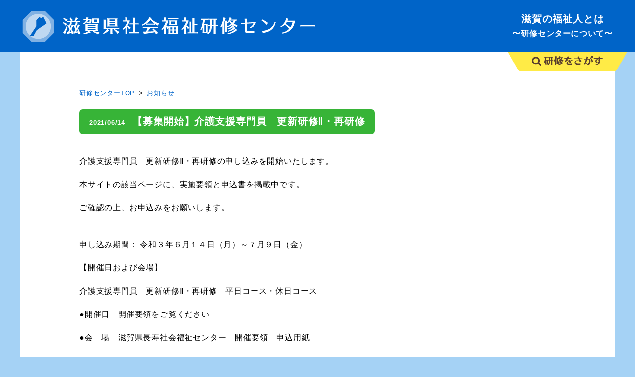

--- FILE ---
content_type: text/html; charset=UTF-8
request_url: https://shiga-sfk.jp/20210614-2859.html
body_size: 9118
content:
<!doctype html>
<head>
<meta charset="UTF-8">
<meta name="viewport" content="width=device-width">
<meta http-equiv="X-UA-Compatible" content="IE=edge">

<title>  【募集開始】介護支援専門員　更新研修Ⅱ・再研修 | 滋賀県社会福祉研修センター</title>
<meta name="description" content="滋賀県社会福祉研修センターは、これからの共生社会を担う地域福祉人材の研修拠点として滋賀県社会福祉協議会が運営しています。滋賀県、大津市、滋賀県社会福祉協議会の３者で締結した「滋賀の福祉人の育成に関する協定」に基づく、介護分野で働く滋賀の福祉人育成研修をはじめ、介護・福祉分野における各種研修を企画・実施しています。" />
<meta name="keywords" content="" />
	

<!--favicon-->
<link rel="icon" href="/favicon/favicon_32.png" sizes="32x32" />
<link rel="icon" href="/favicon/favicon_180.png" sizes="180x180" />
<link rel="icon" href="/favicon/favicon_192.png" sizes="192x192" />
<link rel="apple-touch-icon-precomposed" href="/favicon/favicon_180.png" />
<meta name="msapplication-TileImage" content="/favicon/favicon_270.png" />

<link href="https://stackpath.bootstrapcdn.com/font-awesome/4.7.0/css/font-awesome.min.css" rel="stylesheet">
<link href="https://fonts.googleapis.com/css?family=Open+Sans&display=swap" rel="stylesheet">
<link href="/css/reset.css?20260119170626" rel="stylesheet">
<link href="/css/module.css?20260119170626" rel="stylesheet">
<link href="/css/common.css?20260119170626" rel="stylesheet">

<!--js-->
<script src="/js/jquery-1.11.3.min.js"></script>
<script src="/js/common.js"></script>
<script src="/js/sp_nav.js"></script>

<meta name='robots' content='max-image-preview:large' />
		<!-- This site uses the Google Analytics by ExactMetrics plugin v7.26.0 - Using Analytics tracking - https://www.exactmetrics.com/ -->
							<script src="//www.googletagmanager.com/gtag/js?id=G-74DPG02NS9"  data-cfasync="false" data-wpfc-render="false" type="text/javascript" async></script>
			<script data-cfasync="false" data-wpfc-render="false" type="text/javascript">
				var em_version = '7.26.0';
				var em_track_user = true;
				var em_no_track_reason = '';
								var ExactMetricsDefaultLocations = {"page_location":"https:\/\/shiga-sfk.jp\/20210614-2859.html\/"};
				if ( typeof ExactMetricsPrivacyGuardFilter === 'function' ) {
					var ExactMetricsLocations = (typeof ExactMetricsExcludeQuery === 'object') ? ExactMetricsPrivacyGuardFilter( ExactMetricsExcludeQuery ) : ExactMetricsPrivacyGuardFilter( ExactMetricsDefaultLocations );
				} else {
					var ExactMetricsLocations = (typeof ExactMetricsExcludeQuery === 'object') ? ExactMetricsExcludeQuery : ExactMetricsDefaultLocations;
				}

								var disableStrs = [
										'ga-disable-G-74DPG02NS9',
									];

				/* Function to detect opted out users */
				function __gtagTrackerIsOptedOut() {
					for (var index = 0; index < disableStrs.length; index++) {
						if (document.cookie.indexOf(disableStrs[index] + '=true') > -1) {
							return true;
						}
					}

					return false;
				}

				/* Disable tracking if the opt-out cookie exists. */
				if (__gtagTrackerIsOptedOut()) {
					for (var index = 0; index < disableStrs.length; index++) {
						window[disableStrs[index]] = true;
					}
				}

				/* Opt-out function */
				function __gtagTrackerOptout() {
					for (var index = 0; index < disableStrs.length; index++) {
						document.cookie = disableStrs[index] + '=true; expires=Thu, 31 Dec 2099 23:59:59 UTC; path=/';
						window[disableStrs[index]] = true;
					}
				}

				if ('undefined' === typeof gaOptout) {
					function gaOptout() {
						__gtagTrackerOptout();
					}
				}
								window.dataLayer = window.dataLayer || [];

				window.ExactMetricsDualTracker = {
					helpers: {},
					trackers: {},
				};
				if (em_track_user) {
					function __gtagDataLayer() {
						dataLayer.push(arguments);
					}

					function __gtagTracker(type, name, parameters) {
						if (!parameters) {
							parameters = {};
						}

						if (parameters.send_to) {
							__gtagDataLayer.apply(null, arguments);
							return;
						}

						if (type === 'event') {
														parameters.send_to = exactmetrics_frontend.v4_id;
							var hookName = name;
							if (typeof parameters['event_category'] !== 'undefined') {
								hookName = parameters['event_category'] + ':' + name;
							}

							if (typeof ExactMetricsDualTracker.trackers[hookName] !== 'undefined') {
								ExactMetricsDualTracker.trackers[hookName](parameters);
							} else {
								__gtagDataLayer('event', name, parameters);
							}
							
						} else {
							__gtagDataLayer.apply(null, arguments);
						}
					}

					__gtagTracker('js', new Date());
					__gtagTracker('set', {
						'developer_id.dNDMyYj': true,
											});
					if ( ExactMetricsLocations.page_location ) {
						__gtagTracker('set', ExactMetricsLocations);
					}
										__gtagTracker('config', 'G-74DPG02NS9', {"forceSSL":"true"} );
															window.gtag = __gtagTracker;										(function () {
						/* https://developers.google.com/analytics/devguides/collection/analyticsjs/ */
						/* ga and __gaTracker compatibility shim. */
						var noopfn = function () {
							return null;
						};
						var newtracker = function () {
							return new Tracker();
						};
						var Tracker = function () {
							return null;
						};
						var p = Tracker.prototype;
						p.get = noopfn;
						p.set = noopfn;
						p.send = function () {
							var args = Array.prototype.slice.call(arguments);
							args.unshift('send');
							__gaTracker.apply(null, args);
						};
						var __gaTracker = function () {
							var len = arguments.length;
							if (len === 0) {
								return;
							}
							var f = arguments[len - 1];
							if (typeof f !== 'object' || f === null || typeof f.hitCallback !== 'function') {
								if ('send' === arguments[0]) {
									var hitConverted, hitObject = false, action;
									if ('event' === arguments[1]) {
										if ('undefined' !== typeof arguments[3]) {
											hitObject = {
												'eventAction': arguments[3],
												'eventCategory': arguments[2],
												'eventLabel': arguments[4],
												'value': arguments[5] ? arguments[5] : 1,
											}
										}
									}
									if ('pageview' === arguments[1]) {
										if ('undefined' !== typeof arguments[2]) {
											hitObject = {
												'eventAction': 'page_view',
												'page_path': arguments[2],
											}
										}
									}
									if (typeof arguments[2] === 'object') {
										hitObject = arguments[2];
									}
									if (typeof arguments[5] === 'object') {
										Object.assign(hitObject, arguments[5]);
									}
									if ('undefined' !== typeof arguments[1].hitType) {
										hitObject = arguments[1];
										if ('pageview' === hitObject.hitType) {
											hitObject.eventAction = 'page_view';
										}
									}
									if (hitObject) {
										action = 'timing' === arguments[1].hitType ? 'timing_complete' : hitObject.eventAction;
										hitConverted = mapArgs(hitObject);
										__gtagTracker('event', action, hitConverted);
									}
								}
								return;
							}

							function mapArgs(args) {
								var arg, hit = {};
								var gaMap = {
									'eventCategory': 'event_category',
									'eventAction': 'event_action',
									'eventLabel': 'event_label',
									'eventValue': 'event_value',
									'nonInteraction': 'non_interaction',
									'timingCategory': 'event_category',
									'timingVar': 'name',
									'timingValue': 'value',
									'timingLabel': 'event_label',
									'page': 'page_path',
									'location': 'page_location',
									'title': 'page_title',
									'referrer' : 'page_referrer',
								};
								for (arg in args) {
																		if (!(!args.hasOwnProperty(arg) || !gaMap.hasOwnProperty(arg))) {
										hit[gaMap[arg]] = args[arg];
									} else {
										hit[arg] = args[arg];
									}
								}
								return hit;
							}

							try {
								f.hitCallback();
							} catch (ex) {
							}
						};
						__gaTracker.create = newtracker;
						__gaTracker.getByName = newtracker;
						__gaTracker.getAll = function () {
							return [];
						};
						__gaTracker.remove = noopfn;
						__gaTracker.loaded = true;
						window['__gaTracker'] = __gaTracker;
					})();
									} else {
										console.log("");
					(function () {
						function __gtagTracker() {
							return null;
						}

						window['__gtagTracker'] = __gtagTracker;
						window['gtag'] = __gtagTracker;
					})();
									}
			</script>
				<!-- / Google Analytics by ExactMetrics -->
		<link rel='stylesheet' id='wp-block-library-css' href='https://shiga-sfk.jp/tool/wp-includes/css/dist/block-library/style.min.css?ver=6.5.2' type='text/css' media='all' />
<style id='classic-theme-styles-inline-css' type='text/css'>
/*! This file is auto-generated */
.wp-block-button__link{color:#fff;background-color:#32373c;border-radius:9999px;box-shadow:none;text-decoration:none;padding:calc(.667em + 2px) calc(1.333em + 2px);font-size:1.125em}.wp-block-file__button{background:#32373c;color:#fff;text-decoration:none}
</style>
<style id='global-styles-inline-css' type='text/css'>
body{--wp--preset--color--black: #000000;--wp--preset--color--cyan-bluish-gray: #abb8c3;--wp--preset--color--white: #ffffff;--wp--preset--color--pale-pink: #f78da7;--wp--preset--color--vivid-red: #cf2e2e;--wp--preset--color--luminous-vivid-orange: #ff6900;--wp--preset--color--luminous-vivid-amber: #fcb900;--wp--preset--color--light-green-cyan: #7bdcb5;--wp--preset--color--vivid-green-cyan: #00d084;--wp--preset--color--pale-cyan-blue: #8ed1fc;--wp--preset--color--vivid-cyan-blue: #0693e3;--wp--preset--color--vivid-purple: #9b51e0;--wp--preset--gradient--vivid-cyan-blue-to-vivid-purple: linear-gradient(135deg,rgba(6,147,227,1) 0%,rgb(155,81,224) 100%);--wp--preset--gradient--light-green-cyan-to-vivid-green-cyan: linear-gradient(135deg,rgb(122,220,180) 0%,rgb(0,208,130) 100%);--wp--preset--gradient--luminous-vivid-amber-to-luminous-vivid-orange: linear-gradient(135deg,rgba(252,185,0,1) 0%,rgba(255,105,0,1) 100%);--wp--preset--gradient--luminous-vivid-orange-to-vivid-red: linear-gradient(135deg,rgba(255,105,0,1) 0%,rgb(207,46,46) 100%);--wp--preset--gradient--very-light-gray-to-cyan-bluish-gray: linear-gradient(135deg,rgb(238,238,238) 0%,rgb(169,184,195) 100%);--wp--preset--gradient--cool-to-warm-spectrum: linear-gradient(135deg,rgb(74,234,220) 0%,rgb(151,120,209) 20%,rgb(207,42,186) 40%,rgb(238,44,130) 60%,rgb(251,105,98) 80%,rgb(254,248,76) 100%);--wp--preset--gradient--blush-light-purple: linear-gradient(135deg,rgb(255,206,236) 0%,rgb(152,150,240) 100%);--wp--preset--gradient--blush-bordeaux: linear-gradient(135deg,rgb(254,205,165) 0%,rgb(254,45,45) 50%,rgb(107,0,62) 100%);--wp--preset--gradient--luminous-dusk: linear-gradient(135deg,rgb(255,203,112) 0%,rgb(199,81,192) 50%,rgb(65,88,208) 100%);--wp--preset--gradient--pale-ocean: linear-gradient(135deg,rgb(255,245,203) 0%,rgb(182,227,212) 50%,rgb(51,167,181) 100%);--wp--preset--gradient--electric-grass: linear-gradient(135deg,rgb(202,248,128) 0%,rgb(113,206,126) 100%);--wp--preset--gradient--midnight: linear-gradient(135deg,rgb(2,3,129) 0%,rgb(40,116,252) 100%);--wp--preset--font-size--small: 13px;--wp--preset--font-size--medium: 20px;--wp--preset--font-size--large: 36px;--wp--preset--font-size--x-large: 42px;--wp--preset--spacing--20: 0.44rem;--wp--preset--spacing--30: 0.67rem;--wp--preset--spacing--40: 1rem;--wp--preset--spacing--50: 1.5rem;--wp--preset--spacing--60: 2.25rem;--wp--preset--spacing--70: 3.38rem;--wp--preset--spacing--80: 5.06rem;--wp--preset--shadow--natural: 6px 6px 9px rgba(0, 0, 0, 0.2);--wp--preset--shadow--deep: 12px 12px 50px rgba(0, 0, 0, 0.4);--wp--preset--shadow--sharp: 6px 6px 0px rgba(0, 0, 0, 0.2);--wp--preset--shadow--outlined: 6px 6px 0px -3px rgba(255, 255, 255, 1), 6px 6px rgba(0, 0, 0, 1);--wp--preset--shadow--crisp: 6px 6px 0px rgba(0, 0, 0, 1);}:where(.is-layout-flex){gap: 0.5em;}:where(.is-layout-grid){gap: 0.5em;}body .is-layout-flow > .alignleft{float: left;margin-inline-start: 0;margin-inline-end: 2em;}body .is-layout-flow > .alignright{float: right;margin-inline-start: 2em;margin-inline-end: 0;}body .is-layout-flow > .aligncenter{margin-left: auto !important;margin-right: auto !important;}body .is-layout-constrained > .alignleft{float: left;margin-inline-start: 0;margin-inline-end: 2em;}body .is-layout-constrained > .alignright{float: right;margin-inline-start: 2em;margin-inline-end: 0;}body .is-layout-constrained > .aligncenter{margin-left: auto !important;margin-right: auto !important;}body .is-layout-constrained > :where(:not(.alignleft):not(.alignright):not(.alignfull)){max-width: var(--wp--style--global--content-size);margin-left: auto !important;margin-right: auto !important;}body .is-layout-constrained > .alignwide{max-width: var(--wp--style--global--wide-size);}body .is-layout-flex{display: flex;}body .is-layout-flex{flex-wrap: wrap;align-items: center;}body .is-layout-flex > *{margin: 0;}body .is-layout-grid{display: grid;}body .is-layout-grid > *{margin: 0;}:where(.wp-block-columns.is-layout-flex){gap: 2em;}:where(.wp-block-columns.is-layout-grid){gap: 2em;}:where(.wp-block-post-template.is-layout-flex){gap: 1.25em;}:where(.wp-block-post-template.is-layout-grid){gap: 1.25em;}.has-black-color{color: var(--wp--preset--color--black) !important;}.has-cyan-bluish-gray-color{color: var(--wp--preset--color--cyan-bluish-gray) !important;}.has-white-color{color: var(--wp--preset--color--white) !important;}.has-pale-pink-color{color: var(--wp--preset--color--pale-pink) !important;}.has-vivid-red-color{color: var(--wp--preset--color--vivid-red) !important;}.has-luminous-vivid-orange-color{color: var(--wp--preset--color--luminous-vivid-orange) !important;}.has-luminous-vivid-amber-color{color: var(--wp--preset--color--luminous-vivid-amber) !important;}.has-light-green-cyan-color{color: var(--wp--preset--color--light-green-cyan) !important;}.has-vivid-green-cyan-color{color: var(--wp--preset--color--vivid-green-cyan) !important;}.has-pale-cyan-blue-color{color: var(--wp--preset--color--pale-cyan-blue) !important;}.has-vivid-cyan-blue-color{color: var(--wp--preset--color--vivid-cyan-blue) !important;}.has-vivid-purple-color{color: var(--wp--preset--color--vivid-purple) !important;}.has-black-background-color{background-color: var(--wp--preset--color--black) !important;}.has-cyan-bluish-gray-background-color{background-color: var(--wp--preset--color--cyan-bluish-gray) !important;}.has-white-background-color{background-color: var(--wp--preset--color--white) !important;}.has-pale-pink-background-color{background-color: var(--wp--preset--color--pale-pink) !important;}.has-vivid-red-background-color{background-color: var(--wp--preset--color--vivid-red) !important;}.has-luminous-vivid-orange-background-color{background-color: var(--wp--preset--color--luminous-vivid-orange) !important;}.has-luminous-vivid-amber-background-color{background-color: var(--wp--preset--color--luminous-vivid-amber) !important;}.has-light-green-cyan-background-color{background-color: var(--wp--preset--color--light-green-cyan) !important;}.has-vivid-green-cyan-background-color{background-color: var(--wp--preset--color--vivid-green-cyan) !important;}.has-pale-cyan-blue-background-color{background-color: var(--wp--preset--color--pale-cyan-blue) !important;}.has-vivid-cyan-blue-background-color{background-color: var(--wp--preset--color--vivid-cyan-blue) !important;}.has-vivid-purple-background-color{background-color: var(--wp--preset--color--vivid-purple) !important;}.has-black-border-color{border-color: var(--wp--preset--color--black) !important;}.has-cyan-bluish-gray-border-color{border-color: var(--wp--preset--color--cyan-bluish-gray) !important;}.has-white-border-color{border-color: var(--wp--preset--color--white) !important;}.has-pale-pink-border-color{border-color: var(--wp--preset--color--pale-pink) !important;}.has-vivid-red-border-color{border-color: var(--wp--preset--color--vivid-red) !important;}.has-luminous-vivid-orange-border-color{border-color: var(--wp--preset--color--luminous-vivid-orange) !important;}.has-luminous-vivid-amber-border-color{border-color: var(--wp--preset--color--luminous-vivid-amber) !important;}.has-light-green-cyan-border-color{border-color: var(--wp--preset--color--light-green-cyan) !important;}.has-vivid-green-cyan-border-color{border-color: var(--wp--preset--color--vivid-green-cyan) !important;}.has-pale-cyan-blue-border-color{border-color: var(--wp--preset--color--pale-cyan-blue) !important;}.has-vivid-cyan-blue-border-color{border-color: var(--wp--preset--color--vivid-cyan-blue) !important;}.has-vivid-purple-border-color{border-color: var(--wp--preset--color--vivid-purple) !important;}.has-vivid-cyan-blue-to-vivid-purple-gradient-background{background: var(--wp--preset--gradient--vivid-cyan-blue-to-vivid-purple) !important;}.has-light-green-cyan-to-vivid-green-cyan-gradient-background{background: var(--wp--preset--gradient--light-green-cyan-to-vivid-green-cyan) !important;}.has-luminous-vivid-amber-to-luminous-vivid-orange-gradient-background{background: var(--wp--preset--gradient--luminous-vivid-amber-to-luminous-vivid-orange) !important;}.has-luminous-vivid-orange-to-vivid-red-gradient-background{background: var(--wp--preset--gradient--luminous-vivid-orange-to-vivid-red) !important;}.has-very-light-gray-to-cyan-bluish-gray-gradient-background{background: var(--wp--preset--gradient--very-light-gray-to-cyan-bluish-gray) !important;}.has-cool-to-warm-spectrum-gradient-background{background: var(--wp--preset--gradient--cool-to-warm-spectrum) !important;}.has-blush-light-purple-gradient-background{background: var(--wp--preset--gradient--blush-light-purple) !important;}.has-blush-bordeaux-gradient-background{background: var(--wp--preset--gradient--blush-bordeaux) !important;}.has-luminous-dusk-gradient-background{background: var(--wp--preset--gradient--luminous-dusk) !important;}.has-pale-ocean-gradient-background{background: var(--wp--preset--gradient--pale-ocean) !important;}.has-electric-grass-gradient-background{background: var(--wp--preset--gradient--electric-grass) !important;}.has-midnight-gradient-background{background: var(--wp--preset--gradient--midnight) !important;}.has-small-font-size{font-size: var(--wp--preset--font-size--small) !important;}.has-medium-font-size{font-size: var(--wp--preset--font-size--medium) !important;}.has-large-font-size{font-size: var(--wp--preset--font-size--large) !important;}.has-x-large-font-size{font-size: var(--wp--preset--font-size--x-large) !important;}
.wp-block-navigation a:where(:not(.wp-element-button)){color: inherit;}
:where(.wp-block-post-template.is-layout-flex){gap: 1.25em;}:where(.wp-block-post-template.is-layout-grid){gap: 1.25em;}
:where(.wp-block-columns.is-layout-flex){gap: 2em;}:where(.wp-block-columns.is-layout-grid){gap: 2em;}
.wp-block-pullquote{font-size: 1.5em;line-height: 1.6;}
</style>
<script type="text/javascript" src="https://shiga-sfk.jp/tool/wp-content/plugins/google-analytics-dashboard-for-wp/assets/js/frontend-gtag.min.js?ver=7.26.0" id="exactmetrics-frontend-script-js"></script>
<script data-cfasync="false" data-wpfc-render="false" type="text/javascript" id='exactmetrics-frontend-script-js-extra'>/* <![CDATA[ */
var exactmetrics_frontend = {"js_events_tracking":"true","download_extensions":"zip,mp3,mpeg,pdf,docx,pptx,xlsx,rar","inbound_paths":"[{\"path\":\"\\\/go\\\/\",\"label\":\"affiliate\"},{\"path\":\"\\\/recommend\\\/\",\"label\":\"affiliate\"}]","home_url":"https:\/\/shiga-sfk.jp","hash_tracking":"false","v4_id":"G-74DPG02NS9"};/* ]]> */
</script>
<link rel="https://api.w.org/" href="https://shiga-sfk.jp/wp-json/" /><link rel="alternate" type="application/json" href="https://shiga-sfk.jp/wp-json/wp/v2/posts/2859" /><link rel="canonical" href="https://shiga-sfk.jp/20210614-2859.html" />
<link rel="alternate" type="application/json+oembed" href="https://shiga-sfk.jp/wp-json/oembed/1.0/embed?url=https%3A%2F%2Fshiga-sfk.jp%2F20210614-2859.html" />
<link rel="alternate" type="text/xml+oembed" href="https://shiga-sfk.jp/wp-json/oembed/1.0/embed?url=https%3A%2F%2Fshiga-sfk.jp%2F20210614-2859.html&#038;format=xml" />
<script type="text/javascript">
	window._se_plugin_version = '8.1.9';
</script>
<meta property="og:title" content="【募集開始】介護支援専門員　更新研修Ⅱ・再研修" />
<meta property="og:site_name" content="滋賀県社会福祉研修センター" />
<meta property="og:type" content="article" />
<meta property="og:url" content="https://shiga-sfk.jp/20210614-2859.html" />
		<style type="text/css" id="wp-custom-css">
			.gform:before {
    content: "\f08e";
}		</style>
		
<!-- Global site tag (gtag.js) - Google Analytics -->
<script async src="https://www.googletagmanager.com/gtag/js?id=UA-137383082-1"></script>
<script>
  window.dataLayer = window.dataLayer || [];
  function gtag(){dataLayer.push(arguments);}
  gtag('js', new Date());

  gtag('config', 'UA-137383082-1');
</script>

</head>

<body>
	<header>

		<div class="sp_head">

			<h1 class="s_logo">
				<a href="/"><img src="/images/common/s_logo.png" srcset="/images/common/s_logo@2x.png 2x" alt="滋賀県社会福祉研修センター"></a>
			</h1>
			<div class="nav_btn">
				<div id="sp_navToggle">
					<div>
						<span></span> <span></span> <span></span>
					</div>
				</div>
			</div>
		</div>

		<nav class="sp_nav">
			<ul>
				<li><a href="/">トップページ</a></li>
				<li><a href="/about/">滋賀の福祉人とは<small> 〜研修センターについて〜</small></a></li>
				<li><a>研修をさがす</a></li>
				<li>
					<div class="sp_sub_btn"><span>滋賀の福祉人を育てる</span></div>
					<ul class="sub_nav_child">
						<li><a href="/ctg/c01/">滋賀の福祉人を育てる</a></li>
						<li class="sub_sttl"><a>キャリアアップ研修<span>滋賀の福祉人研修<small>（福祉分野共通）</small></span></a></li>
						<li><a href="/ctg/c01-11/">新任期研修</a></li>
						<li><a href="/ctg/c01-12/">中堅期研修</a></li>
						<li><a href="/ctg/c01-13/">チームリーダー研修</a></li>
						<li><a href="/ctg/c01-14/">管理職研修</a></li>

						<li class="sub_sttl"><a>キャリアアップ研修<span>介護人材育成研修</span></a></li>
						<li><a href="/ctg/c01-21/">新任期研修</a></li>
						<li><a href="/ctg/c01-22/">中堅期研修</a></li>
						<li><a href="/ctg/c01-23/">チームリーダー研修</a></li>
						<li><a href="/ctg/c01-25/">管理職研修</a></li>

						<li class="sub_sttl"><a>キャリアアップ研修<span>介護職員チームリーダー養成研修</span></a></li>
						<li><a href="/ctg/c01-24/">介護職員チームリーダー養成研修</a></li>

						<li class="sub_sttl"><a>キャリアアップ研修<span>キャリアデザイン研修</span></a></li>
						<li><a href="/ctg/c01-41/">新任期研修</a></li>
						<li><a href="/ctg/c01-42/">チームリーダー研修</a></li>

						<li class="sub_sttl"><a>テーマ別研修</a></li>
						<li><a href="/ctg/c01-31/">対人支援のための記録入門研修</a></li>
						<li><a href="/ctg/c01-32/">OJT推進リーダー研修</a></li>
					</ul>
				</li>
				<li>
					<div class="sp_sub_btn">権利擁護関連研修</div>
					<ul class="sub_nav_child">
						<li><a href="/ctg/c02/">権利擁護関連研修</a></li>
						<li><a href="/ctg/c02-1/">【障害分野／行政職員等対象】虐待防止・権利擁護研修</a></li>
						<li><a href="/ctg/c02-2/">【障害分野／施設管理者等対象】虐待防止・権利擁護研修</a></li>
						<li><a href="/ctg/c02-3/">【高齢分野】権利擁護推進員養成研修</a></li>
						<li><a href="/ctg/c02-4/">【高齢分野】身体拘束廃止（ゼロ）セミナー</a></li>
					</ul>
				</li>
				<li>
					<div class="sp_sub_btn">介護支援専門員法定研修</div>
					<ul class="sub_nav_child">
						<li><a href="/ctg/c03/">介護支援専門員法定研修</a></li>
						<li><a href="/ctg/c03-1/">実務研修</a></li>
						<li><a href="/ctg/c03-2/">専門課程Ⅰ（現任・更新Ⅰ）</a></li>
						<li><a href="/ctg/c03-3/">専門課程Ⅱ（現任・更新Ⅰ）</a></li>
						<li><a href="/ctg/c03-4/">更新研修Ⅱ・再研修</a></li>
						<li><a href="/ctg/c03-5/">主任介護支援専門員研修</a></li>
					</ul>
				</li>
				<li>
					<div class="sp_sub_btn"><span>認知症関連研修</span></div>
					<ul class="sub_nav_child">
						<li><a href="/ctg/c04/">認知症関連研修</a></li>
						<li><a href="/ctg/c04-1/">認知症介護基礎研修</a></li>
						<li><a href="/ctg/c04-2/">認知症介護実践者研修</a></li>
						<li><a href="/ctg/c04-3/">認知症介護実践リーダー研修</a></li>
						<li><a href="/ctg/c04-4/">認知症介護リーダーフォローアップ研修</a></li>
						<li><a href="/ctg/c04-5/">小規模多機能型サービス等計画作成担当者研修</a></li>
						<li><a href="/ctg/c04-6/">認知症対応型サービス事業管理者研修</a></li>
						<li><a href="/ctg/c04-7/">認知症介護サービス事業開設者研修</a></li>
					</ul>
				</li>
				<li>
					<div class="sp_sub_btn"><span>講師派遣</span></div>
					<ul class="sub_nav_child">
						<li><a href="/ctg/c06/">講師派遣</a></li>
					</ul>
				</li>
				<li><a href="https://shiga-sfk.jp/uploads/schedule20250409.pdf" target="_blank"><i class="fa fa-calendar" aria-hidden="true"></i> <span>2025</span>年度の研修一覧（<i class="fa fa-file-pdf-o" aria-hidden="true"></i>PDF）</a></li>
			</ul>
		</nav>



		<div class="head_inner">

			<h1><a href="/"><img src="/images/common/logo.png" srcset="/images/common/logo@2x.png 2x" alt="滋賀県社会福祉研修センター"></a></h1>
			<div class="head_copy"><a href="/about/">滋賀の福祉人とは<br><span>〜研修センターについて〜</span></a></div>
		</div>
	</header>

	<div class="grey_bg"></div>

	<div id="navToggle"></div>

	<div class="side_nav_area"></div>

	<div class="side_nav_box">
		<nav class="sidecontent">

			<div class="sidecontent_inner">
				<div class="nav_pc">

					<div class="side_box left_nav">
						<div class="l_menu">
							<div class="menu_ttl"><a href="/ctg/c01/">滋賀の福祉人を育てる<span>詳しく見る</span></a></div>
							<div class="ttl_02">キャリアアップ研修</div>

							<ul class="career_box">
								<li>滋賀の福祉人研修（福祉分野共通）</li>
								<li class="mb15"><a href="/ctg/c01-11/">新任期研修</a>／<a href="/ctg/c01-12/">中堅期研修</a>／<a href="/ctg/c01-13/">チームリーダー研修</a>／<a href="/ctg/c01-14/">管理職研修</a></li>

								<li>介護人材育成研修</li>
								<li class="mb15"><a href="/ctg/c01-21/">新任期研修</a>／<a href="/ctg/c01-22/">中堅期研修</a>／<a href="/ctg/c01-23/">チームリーダー研修</a>／<a href="/ctg/c01-25/">管理職研修</a></li>

								<li>介護職員チームリーダー養成研修</li>
								<li class="mb15"><a href="/ctg/c01-24/">介護職員チームリーダー養成研修</a></li>


								<li>キャリアデザイン研修</li>
								<li><a href="/ctg/c01-41/">新任期研修</a>／<a href="/ctg/c01-42/">チームリーダー研修</a></li>

							</ul>

							<div class="ttl_02 mt15">テーマ別研修</div>

							<ul>
								<li><a href="/ctg/c01-31/">対人支援のための記録入門研修</a>／<a href="/ctg/c01-32/">OJT推進リーダー研修</a></li>
							</ul>

							<div class="menu_ttl mt30"><a href="/ctg/c02/">権利擁護関連研修<span>詳しく見る</span></a></div>
							<ul>
								<li><a href="/ctg/c02-1/">【障害分野／行政職員等対象】虐待防止・権利擁護研修</a></li>
								<li><a href="/ctg/c02-2/">【障害分野／施設管理者等対象】虐待防止・権利擁護研修</a></li>
								<li><a href="/ctg/c02-3/">【高齢分野】権利擁護推進員養成研修</a></li>
								<li><a href="/ctg/c02-4/">【高齢分野】身体拘束廃止（ゼロ）セミナー</a></li>
							</ul>

						</div>
					</div>

					<div class="side_box right_nav">
						<div class="menu_ttl"><a href="/ctg/c03/">介護支援専門員法定研修<span>詳しく見る</span></a></div>
						<ul>
							<li><a href="/ctg/c03-1/">実務研修</a>／<a href="/ctg/c03-2/">専門課程Ⅰ（現任・更新Ⅰ）</a>／<br><a href="/ctg/c03-3">専門課程Ⅱ（現任・更新Ⅰ）</a>／<a href="/ctg/c03-4/">更新研修Ⅱ・再研修</a>／<br><a href="/ctg/c03-5/">主任介護支援専門員研修</a></li>
						</ul>

						<div class="menu_ttl mt30"><a href="/ctg/c04/">認知症関連研修<span>詳しく見る</span></a></div>

						<ul>
							<li><a href="/ctg/c04-1/">認知症介護基礎研修</a></li>
							<li><a href="/ctg/c04-2/">認知症介護実践者研修</a></li>
							<li><a href="/ctg/c04-3/">認知症介護実践リーダー研修</a></li>
							<li><a href="/ctg/c04-4/">認知症介護リーダーフォローアップ研修</a></li>
							<li><a href="/ctg/c04-5/">小規模多機能型サービス等計画作成担当者研修</a></li>
							<li><a href="/ctg/c04-6/">認知症対応型サービス事業管理者研修</a></li>
							<li><a href="/ctg/c04-7/">認知症介護サービス事業開設者研修</a></li>
						</ul>

						<div class="menu_ttl mt40"><a href="/ctg/c06/">講師派遣<span>詳しく見る</span></a></div>

					</div>

					<div class="btn_menu_prev"><a href="#">&nbsp;</a></div>
					<div class="btn_menu_next"><a href="#">&nbsp;</a></div>

				</div>

				<div class="schedule_list"><a href="https://shiga-sfk.jp/uploads/schedule20250409.pdf" target="_blank"><span>2025</span></a></div>
			</div>

		</nav>

	</div>


		<div class="maincontent info_d">

			<div class="pan_list">
				<ul>
<!-- Breadcrumb NavXT 7.3.0 -->
<li class="home"><a href="https://shiga-sfk.jp">研修センターTOP</a></li><li><a href="https://shiga-sfk.jp/info/">お知らせ</a></li> 				</ul>
			</div>

			<h2 class="ttl_03"><span>2021/06/14</span>【募集開始】介護支援専門員　更新研修Ⅱ・再研修</h2>
			
			<div class="editor">

<p><span style="font-family: helvetica,arial,sans-serif;">介護支援専門員　更新研修Ⅱ・再研修の申し込みを開始いたします。</span></p><p><span style="font-family: helvetica,arial,sans-serif;">本サイトの該当ページに、実施要領と申込書を掲載中です。</span></p><p><span style="font-family: helvetica,arial,sans-serif;">ご確認の上、お申込みをお願いします。</span></p><p><br /><span style="font-family: helvetica,arial,sans-serif;">申し込み期間： 令和３年６<span style="color: #000000;">月１４日（月）</span>～７月９日（金）</span></p><p><span style="font-family: helvetica,arial,sans-serif;">【開催日および会場】</span></p><p><span style="font-family: helvetica,arial,sans-serif;">介護支援専門員　更新研修Ⅱ・再研修　平日コース・休日コース</span></p><p><span style="font-family: helvetica,arial,sans-serif;">●開催日　開催要領をご覧ください</span></p><p><span style="font-family: helvetica,arial,sans-serif;">●会　場　滋賀県長寿社会福祉センター　開催要領　申込用紙</span></p><p>&nbsp;</p><p><span style="font-family: helvetica,arial,sans-serif;">【テキスト】</span></p><p><span style="font-family: helvetica,arial,sans-serif;">受講の際には各自ご準備ください。</span></p><p>一般財団法人　長寿社会開発センター発行</p><p><span style="font-family: helvetica,arial,sans-serif;">「七訂　介護支援専門員実務研修テキスト（上下巻セット）」「六訂　居宅サービス計画書　作成の手引」</span></p><p><span style="font-family: helvetica,arial,sans-serif; font-size: 10pt;">     　※受講決定通知に購入申込書が同封されていますので、各自でお買い求めください。</span><span style="font-family: helvetica,arial,sans-serif; font-size: 10pt;"></span><span style="font-family: helvetica,arial,sans-serif; font-size: 10pt;"></span></p>			</div>
			
			<div class="back_link link_01"><a href="/info/">お知らせ一覧を見る<i class="fa fa-arrow-circle-o-right" aria-hidden="true"></i></a></div>

		</div>


	<footer>

		<div class="foot_inner">

			<div class="foot_l">

				<h2><span>《お問い合わせ》</span>滋賀県社会福祉研修センター<small>（社会福祉法人滋賀県社会福祉協議会）</small></h2>
				<div class="f_tel"><span>☎︎ <small>TEL</small>077-567-3927</span><span><i class="fa fa-print" aria-hidden="true"></i> <small>FAX</small>077-567-3910</span></div>

				<p class="mb15">平日8：30～17：15 <span class="f14">（原則、土・日・祝日・年末年始は開所しておりません）</span></p>

				<p>〒525-0072 <br class="sp_on">滋賀県草津市笠山7丁目8-138<br>（県立長寿社会福祉センター内）</p>

				<p class="copy pc_on">&copy;2019滋賀県社会福祉研修センター</p>
			</div>
			<div class="foot_r">

				<div class="gmap"><iframe src="https://www.google.com/maps/embed?pb=!1m18!1m12!1m3!1d5498.134359003731!2d135.9543365830354!3d34.97639800815639!2m3!1f0!2f0!3f0!3m2!1i1024!2i768!4f13.1!3m3!1m2!1s0x60016dbcdf1c3f95%3A0xdea9e562dcdd6500!2z5ruL6LOA55yMIOekvuS8muemj-elieWNlOitsOS8muemj-elieeglOS_ruOCu-ODs-OCv-ODvA!5e0!3m2!1sja!2sjp!4v1585141842546!5m2!1sja!2sjp" height="280" frameborder="0" style="border:0;" allowfullscreen="" aria-hidden="false" tabindex="0"></iframe></div>

			</div>

			<p class="copy sp_on">&copy;2019滋賀県社会福祉研修センター</p>

		</div>

	</footer>


</body>

</html>


--- FILE ---
content_type: text/css
request_url: https://shiga-sfk.jp/css/module.css?20260119170626
body_size: 647
content:
@charset "UTF-8";

/* font
---------------------------------------------- */

.f10 {
	font-size: 10px !important;
}

.f11 {
	font-size: 11px !important;
}

.f12 {
	font-size: 12px !important;
}

.f13 {
	font-size: 13px !important;
}

.f14 {
	font-size: 14px !important;
}

.f15 {
	font-size: 15px !important;
}

.f16 {
	font-size: 16px !important;
}

.f18 {
	font-size: 18px !important;
}

.f20 {
	font-size: 20px !important;
}

.f24 {
	font-size: 24px !important;
}

.f32 {
	font-size: 32px !important;
}


/* margin
---------------------------------------------- */

.m0 {
	margin: 0px !important;
}

.m0a {
	margin: 0px auto !important;
}

.mb0 {
	margin-bottom: 0px !important;
}

.mb5 {
	margin-bottom: 5px !important;
}

.mb6 {
	margin-bottom: 6px !important;
}

.mb10 {
	margin-bottom: 10px !important;
}

.mb15 {
	margin-bottom: 15px !important;
}

.mb20 {
	margin-bottom: 20px !important;
}

.mb25 {
	margin-bottom: 25px !important;
}

.mb30 {
	margin-bottom: 30px !important;
}

.mb35 {
	margin-bottom: 35px !important;
}

.mb40 {
	margin-bottom: 40px !important;
}

.mb45 {
	margin-bottom: 45px !important;
}

.mb50 {
	margin-bottom: 50px !important;
}

.mb55 {
	margin-bottom: 55px !important;
}

.mb60 {
	margin-bottom: 60px !important;
}

.ml10 {
	margin-left: 10px !important;
}

.ml15 {
	margin-left: 15px !important;
}

.ml20 {
	margin-left: 20px !important;
}

.mr5 {
	margin-right: 5px !important;
}

.mr10 {
	margin-right: 10px !important;
}

.mr15 {
	margin-right: 15px !important;
}

.mr20 {
	margin-right: 20px !important;
}

.mt10 {
	margin-top: 10px !important;
}

.mt20 {
	margin-top: 20px !important;
}

.mt30 {
	margin-top: 30px !important;
}

.mt40 {
	margin-top: 40px !important;
}

.mt50 {
	margin-top: 50px !important;
}
.mt70 {
	margin-top: 70px !important;
}
.mt90 {
	margin-top: 90px !important;
}
.mt100{
	margin-top: 100px !important;
}
.mtb50 {
	margin: 50px 0 50px !important;
}

.mt0 {
	margin-top: 0 !important;
}


/* padding
---------------------------------------------- */

.p10 {
	padding: 10px !important;
}

.pl10 {
	padding-left: 10px !important;
}

.pl20 {
	padding-left: 20px !important;
}

.pl20 {
	padding-left: 20px !important;
}

.pt20 {
	padding-top: 20px !important;
}

.pt40 {
	padding-top: 40px !important;
}

.pb20 {
	padding-bottom: 20px !important;
}

.pb40 {
	padding-bottom: 40px !important;
}


/* position
---------------------------------------------- */

.pos_a {
	position: absolute !important;
}

.pos_r {
	position: relative !important;
}


/* float
---------------------------------------------- */

.fl_l {
	float: left !important;
}

.fl_r {
	float: right !important;
}


/* text-align
---------------------------------------------- */

.txt_l {
	text-align: left !important;
}

.txt_r {
	text-align: right !important;
}

.txt_c {
	text-align: center !important;
}


/* font-weight
---------------------------------------------- */

.fw_n {
	font-weight: normal !important;
}

.fw_b {
	font-weight: bold !important;
}


/* color
---------------------------------------------- */

.c_red {
	color: red !important;
}

.c_blue {
	color: #0064c8 !important;
}


/* text-decoration
---------------------------------------------- */

a.td_u {
	text-decoration: underline;
}

a:hover.td_u {
	text-decoration: none;
}


/* bgc
---------------------------------------------- */

.bgc_white {
	background-color: white;
}


/* width
---------------------------------------------- */

.w70 {
	width: 70px !important;
}

.w100 {
	width: 100px !important;
}

.w250 {
	width: 250px !important;
}

.w300 {
	width: 300px !important;
}

.w400 {
	width: 400px !important;
}

.w500 {
	width: 500px !important;
}

.w650 {
	width: 650px !important;
}


/* border
---------------------------------------------- */

.line_dot_top {
	border-top: 1px dotted #303033;
}

.line_btm_grey {
	border-bottom: 2px solid #CCC;
}

.line_btm {
	border-bottom: 1px solid #DBDBDB;
}


--- FILE ---
content_type: text/css
request_url: https://shiga-sfk.jp/css/common.css?20260119170626
body_size: 5832
content:
@charset "UTF-8";

* {
	margin: 0;
	padding: 0;
}

body {
	font-family: "ヒラギノ角ゴ Pro", "Hiragino Kaku Gothic Pro", "Yu Gothic", "游ゴシック", YuGothic, "游ゴシック体", "ＭＳ Ｐゴシック", "MS PGothic", sans-serif;
	line-height: 1.7em;
	color: #000;
	font-size: 16px;
	letter-spacing: 0.05em;
	background-color: #A5D2F5;
	min-width: 1230px;
}

a {
	text-decoration: none;
	color: #0064C8;
}

ul li {
	list-style-type: none;
}

img {
	border: 0;
	vertical-align: bottom;
}

a:hover {
	opacity: 0.8;
	-moz-opacity: 0.8;
	filter: alpha(opacity=80);
}

.wrapper {
	padding: 0 20px;
}


/*******************/
.mb15 {
	margin-bottom: 15px !important;
}

.mt15 {
	margin-top: 15px !important;
}

.mt20 {
	margin-top: 20px !important;
}

.mt30 {
	margin-top: 30px !important;
}

.mt40 {
	margin-top: 40px !important;
}
.ml5{
	margin-left: 5px !important;
}
.f14{
	font-size: 14px !important; 
}
.ml40{
	margin-left: 40px !important;
}

/*******************/
.icon_dl{
	position: absolute;
	right: 50px;
	top: -40px;
}

/*******************/
.pdf_plus{
	position: relative;
	font-size: 12px;
	font-weight: bold;
	border: 2px solid #0064c8;
	color: #0064c8;
	padding-left: 10px;
	line-height: 1em;
	padding: 4px 3px 4px 21px;
	border-radius: 5px;
	margin-left: 10px;
	display: inline-block;
}
.pdf_plus:before{
	position: absolute;
	content: "\f00e";
	font-family: FontAwesome;
	left: 4px;
	top: 4px;
	font-size: 14px;
}
.pdf_plus:hover{
	background-color: #d9e8f7;
}
/*******************/


.pdf:before {
	content: "\f1c1";
}

.word:before {
	content: "\f1c2";
}

.excel:before {
	content: "\f1c3";
}

.file:before {
	content: "\f15c";
}

.powerpoint:before {
	content: "\f1c4";
}

.zip:before {
	content: "\f1c6";
}

/*******************/
.ttl_01 {
	font-size: 18px;
	color: #0064c8;
	font-weight: bold;
}

.ttl_02 {
	color: #37b437;
	font-size: 18px;
	font-weight: bold;
	line-height: 1.4em;
}

.ttl_03 {
	font-size: 20px;
	margin-bottom: 40px;
	background-color: #37B437;
	color: #fff;
	display: inline-block;
	line-height: 1.4em;
	border-radius: 7px;
	padding: 10px 20px;
	max-width: 760px;
}

.ttl_03.entry_end {
	background-color: #808080 !important;
}

.ttl_04 {
	color: #0064c8;
	font-size: 24px;
	line-height: 1.3em;
	margin-bottom: 10px;
}


.ttl_05{
	color: #593e2e;
	font-size: 18px;
	text-align: center;
	background-image: url("../images/common/line01.png");
	background-position: center;
	background-repeat: no-repeat;
	margin-bottom: 40px;
}

@media all and (-webkit-min-device-pixel-ratio: 1.5) {
	.ttl_05{
		background-image: url("../images/common/line01@2x.png");
		background-size: 994px 9px;
	}
}

.ttl_05 span{
	background-color: #fff;
	padding: 10px;
}

/*******************/

.dl_list{
	width: 32%;
}

.dl_list li{
	margin-bottom: 12px;
}
.dl_list li:first-child{
	color: #37b437;
	font-size: 16px;
	font-weight: bold;
	margin-bottom: 10px;
}
.dl_list li{
	text-align: center;
}
.dl_list a{
	background-color: #fff;
	color: #0064c8;
	font-weight: bold;
	border: 2px solid #0064c8;
	border-radius: 5px;
	padding: 3px 5px 3px 30px;
	font-size: 18px;
	min-width: 280px;
	text-align: center;
	display: inline-block;
}
.dl_list li a:hover{
	opacity: 1;
	background-color: #dce8f5;
}
.dl_list li a span{
	position: relative;
}
.dl_list li a span:before{
	font-family: FontAwesome;
	position: absolute;
	font-size: 22px;
	width: 20px;
	left: -25px;
	font-weight: normal;
}
/*******************/

.training_box {}

.training_box li {
	background-color: #fefbdd;
	box-shadow: 6px 6px 0 #fbeb66;

	margin-bottom: 23px;
}
.training_box li a{
	padding: 18px 30px;
	display: block;
}

.training_box li:hover {
	background-color: #fdf6b4;
}

.training_box .tra_day {
	font-size: 16px;
	color: #000;
	margin-bottom: 7px;
}

.training_box .tra_day span {
	color: #fff;
	background-color: #37b437;
	line-height: 1.2em;
	padding: 2px 7px;
	margin-right: 10px;
}


.training_box .tra_day span.finish {
	background-color: #808080;
}


.training_box .tra_txt {
	font-weight: normal;
	line-height: 1.4em;
	color: #000;
	margin-top: 10px;
}
.training_box .tra_ttl{
	margin-bottom: 4px;
	font-weight: bold;
}
/*
.training_box .tra_txt span {
	font-size: 16px;
	font-weight: bold;
	color: #000;
	display: block;
	margin-bottom: 3px;
}

*/
/**** header
*******************************************/
header {
	background-color: #0064C8;
	position: fixed;
	width: 100%;
	z-index: 60000;
	top: 0;
}

header .head_copy {
	text-align: center;
}

header .head_copy a {
	text-align: center;
	color: #fff;
	font-weight: bold;
	font-size: 20px;
}

header .head_copy a span {
	font-size: 16px;
}

.head_inner {
	min-width: 1230px;
	max-width: 1200px;
	margin: 0 auto;
	display: flex;
	justify-content: space-between;
	height: 105px;
	align-items: center;
	padding: 0 20px;
}

.head_inner a {
	color: #fff;
}

/*** パンくず  ***/


.pan_list {
	width: 100%;
	margin-bottom: 25px;
}

.pan_list ul {
	display: flex;
	justify-content: flex-start;
	flex-wrap: wrap;

}

.pan_list ul li img {
	vertical-align: text-bottom;
}

.pan_list ul li {
	margin-left: 24px;
	padding: 10px 0 0;
	font-size: 13px;
	line-height: 1.2em;
}

.pan_list ul li.home {
	margin-left: 0;
}

.pan_list ul li a {
	position: relative;
	display: block;
	color: #0064C8;
}

.pan_list ul li a:before {
	content: ">";
	position: absolute;
	left: -16px;
	color: #000;
}

.pan_list ul li.home a:before {
	content: "";
}

/**** listarea
*******************************************/
.listarea{
	
}

.listarea>li{
	line-height: 1em;
	text-align: center;
	margin-bottom: 10px;
}

.listarea>li>h3>a{
	position: relative;
	padding-right: 16px;
	line-height: 1.5em;
	display: block;
	color: #593e2e;
	font-size: 16px;
	padding: 5px 5px;
	border: 2px solid #593e2e;
	border-radius: 7px;
	font-weight: bold;

	
}
.listarea>li>h3>a:hover{
	background-color: #e6e2e0;
}
.listarea>li>h3>a span{
	position: relative;
	line-height: 1.6em;
	/*font-family: "YuGothic", "游ゴシック体", "Yu Gothic", "游ゴシック", sans-serif;*/
}
.listarea>li>h3>a span:after{
	content: "\f138";
	position: relative;
	bottom: 0;
	right: -4px;
	font-size: 15px;
	height: 16px;
	font-family: FontAwesome;
	line-height: 1em;
}
@media all and (-ms-high-contrast:none){
	.listarea>li>h3>a span:after{
		bottom: 6px;
	}
}



/**** 
*******************************************/

/*
.grey_bg {
	position: fixed;
	left: 0;
	top: 0;
	width: 100%;
	height: 100%;
	z-index: 1000;
	background-color: #FFFBDA;
	display: none;
}

/*
.side_nav_area {
	width: 100%;
	height: 60px;
	position: fixed;
	background: #fff;
	box-shadow: 1px 0px 2px #aaa;
	z-index: 40000;
	top: 0;
	display: none;
}
*/

.side_nav_box {
	position: fixed;
	height: calc( 100% + 45px);
	z-index: 20000;
	top: 105px;
	width: 100%;
	display: none;
	background-color: #FFFBDA;
}

.sidecontent {
	margin: 0 auto;
	position: absolute;
	top: 0;
	overflow-y: scroll;
	height: calc(100% - 150px) !important;
	right: -17px;
}

.sidecontent_inner {}


.sidecontent ul {
	margin: 0;
	right: 0;
	z-index: 20000;
	position: relative;



}

/*******************/
.nav_pc {
	max-width: 1200px;
	margin: 0 auto;
	display: flex;
	justify-content: space-between;
}


.menu_ttl a {
	border-radius: 0 50px 50px 0 / 0 50px 50px 0;
	background-color: #ffeb46;
	color: #593e2e;
	font-weight: bold;
	padding: 4px 6px 4px 10px;
	display: inline-block;
	font-size: 18px;
	line-height: 1.3em;
	margin-bottom: 20px;
}

.nav_pc li a {
	font-size: 16px;
	color: #593e2e;
	letter-spacing: 0;
	padding: 0 5px;
}

.menu_box .l_menu .career_box > li:nth-child(odd),
.nav_pc .left_nav .career_box > li:nth-child(odd) {
	color: #593e2e;
	font-size: 16px;
	line-height: 1.3em;
	font-weight: bold;
	margin-bottom: 7px;
}

.nav_pc .right_nav ul {
	margin-left: 10px;
}

.nav_pc .right_nav .menu_ttl a {
	margin-bottom: 10px;
}

.nav_pc .left_nav ul {
	margin-left: 30px;
}

.menu_ttl span {
	display: inline-block;
	border-radius: 50px;
	color: #593e2e;
	font-size: 12px;
	background-color: #fdf5ad;
	line-height: 1.3em;
	padding: 4px 10px;
	font-weight: bold;
	margin-left: 10px;
}

.nav_pc .ttl_02 {
	margin-bottom: 5px;
	margin-left: 20px;
}


.schedule_list {
	text-align: center;
}

.schedule_list  {
    width: 360px;
    margin: 0 auto;
    text-align: center;
}

.schedule_list a{
    text-align: center;
    background-position: center;
    display: block;
    background-image: url("../images/common/pdf_list_dl.png");
    background-color: #d9e8f7;
    border-radius: 5px;
    padding: 7px 10px;

    
}

@media all and (-webkit-min-device-pixel-ratio: 1.5) {
	.schedule_list a{
     background-image: url("../images/common/pdf_list_dl@2x.png");
		background-size: 321px 25px;
	}
}

.schedule_list span{
    font-family: 'Open Sans', sans-serif;
    font-weight: bold;
    width: 85px;
    text-align: right;
    display: block;
    font-size: 16px;
}


/*******************/
.btn_menu_prev,
.btn_menu_next {
	display: none;
	position: fixed;
	bottom: 100px;
	right: 0;
	background: url(../images/common/btn_menu_prev.png) no-repeat;
	z-index: 21000;
	width: 30px;
	height: 192px;
}

.btn_menu_next {
	bottom: 100px;
	top: auto;
	background: url(../images/common/btn_menu_next.png) no-repeat;
}

.btn_menu_prev a,
.btn_menu_next a {
	display: block;
	color: #fff;
	font-size: 25px;
	font-weight: bold;
	text-align: center;
	width: 30px;
	height: 192px;
	line-height: 75px;
}





#navToggle {
	display: block;
	position: fixed;
	right: 125px;
	/*/
	right: calc((100% - 1200px) / 2);
	*/
	top: 104px;
	width: 241px;
	height: 41px;
	cursor: pointer;
	z-index: 50000;

}

#navToggle:after {
	content: "";
	background-image: url("../images/common/nav_btn_on.png");
	background-repeat: no-repeat;
	width: 240px;
	height: 41px;
	position: absolute;
	top: 0;

}

@media all and (-webkit-min-device-pixel-ratio: 1.5) {
	#navToggle:after {
		background-image: url("../images/common/nav_btn_on@2x.png");
		background-size: 240px 41px;
	}
}

.openNav:after {
	content: "";
	background-image: url("../images/common/nav_btn_off.png") !important;
	background-repeat: no-repeat;
	width: 240px;
	height: 41px;
	position: absolute;
	top: 0;
}

@media all and (-webkit-min-device-pixel-ratio: 1.5) {
	.openNav:after {
		background-image: url("../images/common/nav_btn_off@2x.png") !important;
		background-size: 240px 41px;
	}
}



.fixed {
	position: fixed !important;
	width: 100%;
	height: 100%;
}




/**** リンク
*******************************************/
.link_01 {
	text-align: right;
}

.link_01 a {
	font-size: 16px;
	color: #0064c8 !important;
}

.link_02 a {
	color: #593e2e;
	font-size: 16px;
	font-weight: bold;
}





/**** 
*******************************************/
/*.wrapper{
	width: 1300px;
	margin: 70px auto;
	display: flex;
	justify-content: space-between;
}
*/
.maincontent {
	max-width: 1200px;
	padding: 170px 120px 150px;
	margin: 0 auto;
	background-color: #fff;
}

/**** side
*******************************************/
.sidecontent {
	background-color: #FFFBDA;
	width: 100%;
	padding: 55px 20px 50px;
}

/***   ***/
.side_menu {
	margin-bottom: 20px;
}

.side_menu a {
	font-size: 20px;
	font-weight: bold;
	color: #593E2E;
}

.side_menu a:hover {
	color: #0071BC;
}

/***   ***/


.side_box {
	position: relative;
	padding-bottom: 35px;
	margin: 0 auto 0;
}

/**** 
*******************************************/
footer {

	background-color: #0064C8;
}

footer p {
	font-size: 16px;
	color: #fff;

}

.foot_inner {
	padding: 75px 0;
	max-width: 1200px;
	margin: 0 auto;
	display: flex;
	justify-content: space-between;
}

.foot_inner h2 {
	font-size: 20px;
	font-weight: bold;
	color: #fff;
	margin-bottom: 20px;
}

.foot_inner h2 span {
	font-size: 16px;
	display: block;
	margin-bottom: 5px;
}

.foot_inner h2 small {
	font-size: 16px;
	font-weight: normal;
}

.foot_inner .f_tel {
	color: #fff;
	font-weight: bold;
	font-size: 24px;
	display: flex;
	align-items: center;
	margin-bottom: 15px;
}

.foot_inner .f_tel span {
	margin-right: 30px;
	display: flex;
	align-items: center;
}

.foot_inner .f_tel small {
	font-weight: normal;
	font-size: 16px;
	margin: 0 5px;
}


.foot_r {
	max-width: 580px;
	width: 100%;
}

.foot_l p{
	font-weight: bold;
}
.foot_l p .f14{
	font-weight: normal;
}
.gmap iframe {
	width: 100%;
}

.copy {
	margin-top: 30px;
	font-weight: normal !important;
}


/**** pagenavi
*******************************************/

.wp-pagenavi {
	margin-top: 20px;
	font-size: 14px;
	text-align: center;
}

.wp-pagenavi .current {
	background-color: #0e61c4;
	padding: 7px 15px;
	color: #fff;
	opacity: 1;
	border: 1px solid #000000;
	max-height: 40px;
	display: inline-block;
}

.wp-pagenavi a {
	background-color: #fff;
	color: #000000;
	padding: 7px 14px;
	margin: 5px;
	margin-bottom: 20px;
	white-space: nowrap;
	border: 1px solid #000000;
	display: inline-block;
	max-height: 40px;
	height: 100%;
	min-height: 40px;
}

.wp-pagenavi span {
	padding: 7px 13px;
	margin: 5px;
	margin-bottom: 20px;
}

.wp-pagenavi .first {
	font-size: 14px;
}

.wp-pagenavi a:hover {
	background-color: #0e61c4;
	color: #fff;
	opacity: 1;
}

.wp-pagenavi .extend {}

/**** 新着・更新
*******************************************/
.info_area {
	display: flex;
	justify-content: space-between;
}



/*******************/
.news_area {
	border: 1px solid #000;
	padding: 30px 40px 30px;
	max-width: 460px;
	width: 100%;
}

.news_area h2 {
	text-align: center;
	margin-bottom: 30px;
}

.news_box {}

.news_box > li {
	margin-bottom: 20px;
}

.news_box > li span {
	display: block;
	padding: 10px 5px 5px 5px;
	background-image: url("../images/top/news_icon.png");
	background-position: left 4px;
}

.news_box > li p {
	padding-left: 10px;
}

.news_box > li p a {
	color: #0064c8;
	font-size: 18px;
	font-weight: bold;
	line-height: 1.3em;
}

.news_area .link_01 {
	margin-top: 30px;
}

/*******************/


/**** お知らせ一覧ページ
*******************************************/
.info .news_area {
	max-width: 100%;
	margin-bottom: 50px;
}


/**** お知らせ詳細ページ
*******************************************/

.info_d .ttl_03 {
	max-width: 100%;
}

.info_d .ttl_03 span {
	font-size: 0.65em;
	padding-right: 15px;
}

.back_link {
	text-align: center;
}

.back_link a {
	color: #0064C8 !important;
}


.about_bnr .sp_on {
	display: none !important;
}


/*------------------------------------------------------------------
editor
------------------------------------------------------------------*/

.editor {
	margin-top: 0 !important;
}

.editor {
	word-break: break-all;
	margin-bottom: 80px;
}

.editor img {
	height: auto;
	margin: 0px 7px 15px 7px;
	max-width: calc(100% - 14px);
	display: inline;
}

.editor a {
	color: #0064C8;
	text-decoration: underline;
}

.editor p {
	margin-bottom: 20px;
}

.editor h1,
.editor h2,
.editor h3,
.editor h4,
.editor h5,
.editor h6 {
	border: none;
	text-align: left;
	padding: 0;
}

.editor h1:after,
.editor h2:after,
.editor h3:after,
.editor h4:after,
.editor h5:after,
.editor h6:after {
	display: none;
}

.editor h1 {
	font-size: 1.8em;
	font-weight: bold;
	margin-bottom: 20px;
	color: #00a0e9;
	padding: 10px 0;
	border-top: solid 3px #00a0e9;
	border-bottom: solid 3px #00a0e9;
}

.editor h2 {
	font-size: 1.5em;
	font-weight: bold;
	margin-bottom: 20px;
	background: #c1edff;
	padding: 10px;
}

.editor h3 {
	font-size: 1.4em;
	margin-bottom: 20px;
	color: #00a0e9;
	font-weight: bold;
	border-bottom: 2px dotted #00a0e9;
	padding-bottom: 5px;
}

.editor h4 {
	font-size: 1.3em;
	font-weight: bold;
	margin-bottom: 10px;
	border-left: 8px solid #00a0e9;
	padding: 5px 0 5px 10px;
}

.editor h5 {
	font-size: 1.1em;
	font-weight: bold;
	margin-bottom: 10px;
	padding: 10px;
	border: 1px solid #CCC;
	border-radius: 5px;
}

.editor h6 {
	font-size: 0.9em;
	font-weight: bold;
	position: relative;
	color: #333;
	padding-left: 25px;
	margin-bottom: 10px;
}

.editor h6::after {
	display: block;
	position: absolute;
	top: 50%;
	left: 0;
	transform: translateY(-50%);
	content: '';
	width: 13px;
	height: 13px;
	background-color: #00a0e9;
	border-radius: 100%;
}

.editor strong {
	font-weight: bold;
}

.editor em {
	font-style: italic;
}

.editor ul,
.editor ol {
	margin-bottom: 20px;
}

.editor ul li,
.editor ol li {
	padding: 0px 30px 20px 0px;
	margin-left: 20px;
}

.editor ul li {
	list-style: disc outside;
}

.editor ol li {
	list-style: decimal outside;
}

.editor blockquote {
	border: 1px solid #ccc;
	background-color: #fff;
	padding: 10px;
	margin: 0px 0px 30px 0px;
}

.editor blockquote p:last-child {
	margin-bottom: 0;
}

.editor .aligncenter,
img.aligncenter {
	clear: both;
	display: block;
	margin-left: auto !important;
	margin-right: auto !important;
	text-align: center;
}

.editor .alignleft,
.editor img.alignleft {
	display: inline;
	float: left;
	margin-right: 24px;
	margin-bottom: 15px;
}

.editor .alignright,
.editor img.alignright {
	display: inline;
	float: right;
	margin-left: 24px;
	margin-bottom: 15px;
}

.editor img.alignleft,
.editor img.alignright,
.editor img.aligncenter {
	margin-bottom: 12px;
}

.editor .wp-caption {
	background: #f1f1f1;
	line-height: 18px;
	margin-bottom: 20px;
	max-width: 632px !important;
	padding: 4px;
	text-align: center;
}

.editor .wp-caption img {
	margin: 5px 5px 0;
}

.editor .wp-caption p.wp-caption-text {
	color: #888;
	font-size: 12px;
	margin: 5px;
}

.editor table {
	border-collapse: collapse;
	width: 100%;
	margin-bottom: 40px;
}

.editor table th {
	padding: 10px;
	border-top: 1px solid #c7c7c7;
	border-bottom: 1px solid #c7c7c7;
	text-align: left;
	color: #363636;
	background: #e0e0e0;
	width: 160px;
	white-space: nowrap;
}

.editor table td {
	background: #fff;
	padding: 10px 20px;
	border-top: 1px solid #c7c7c7;
	border-bottom: 1px solid #c7c7c7;
}

.editor .link_btn01 a {
	color: #333;
	text-decoration: none;
}





/**** 
*******************************************/

/*******************/

.float_sb {
	display: flex;
	justify-content: space-between;
}

.float_sa {
	display: flex;
	justify-content: space-around;
}

.float_ce {
	display: flex;
	justify-content: center;
}

.float_ft {
	display: flex;
	justify-content: flex-start;
}

.float_en {
	display: flex;
	justify-content: flex-end;
}





/*-------------------------------
media
--------------------------------*/
.sp_on {
	display: none;
}

.sp_head {
	display: none;
}

@media (max-width: 1530px) {
	#navToggle {
		right: 15px;
	}
}


@media (min-width: 768px) {
	.sp_nav {
		display: none !important;
	}
}



@media (max-width: 767px) {
	body {
		min-width: 100%;
	}

	.fixed {
		position: fixed;
		width: 100%;
		height: 100%;
	}

	img {
		max-width: 100%;
	}

	.sp_on {
		display: block;
	}

	.pc_on {
		display: none;
	}

	.head_inner {
		display: none;
	}

	.float_sb,
	.float_sa,
	.float_ce,
	.float_en,
	.float_ft {
		display: block;
	}
	.side_nav_box{
		display: none !important; 
	}
	.pan_list ul {
		width: 100%;
	}

	.maincontent {
		padding: 110px 15px 50px;
	}

	.training_box li a{
		padding: 18px 15px;
	}
	
	/*******************/
	.icon_dl{
		position: relative;
		right: auto;
		top: auto;
		margin: 0 0 30px;
		text-align: center;
	}
	
	/*******************/
	.dl_list{
		 width: 47%;   
	}
	.dl_list li a{
		min-width: 100%;
	}

	/*******************/

	#navToggle {
		display: none;
	}


	.sp_head {
		height: 55px;
		background-color: #0064c8;
		position: fixed;
		z-index: 100000;
		top: 0;
		left: 0;
		width: 100%;
		display: block;

	}

	.sp_nav.on {
		height: calc(100% - 50px) !important;

	}

	.sp_nav {
		margin-top: 60px;
		height: auto;
	}

	.sp_nav {
		overflow-y: scroll;
		position: fixed;
		height: auto;
		left: 0;
		z-index: 2000;
		background-color: #fffbda;
		top: -5px;
		width: 100%;
	}

	.sp_area {
		padding: 20px 0 10px;
		height: 90px;
		background-color: #cdecfb;
		position: fixed;
		z-index: 100000;
		top: 0;
		left: 0;
		width: 100%;
	}

	.sp_nav > ul {
		display: none;
		padding-bottom: 200px;
		background-color: #fffbda;
	}

	.sp_nav > ul > li {
		border-bottom: 1px solid #ac9e96;
		position: relative;

	}
	.sp_nav > ul > li small{
		font-size: 12px;
		line-height: 1.3em;
	}
	.sp_nav > ul > li > a {
		padding: 14px 10px 10px 12px;
		display: block;
		text-decoration: none;
		text-align: left;
		font-size: 18px;
		font-weight: bold;
		line-height: 1.3em;
		letter-spacing: 0;

	}

	.sp_nav > ul > li:first-child>a,
	.sp_nav > ul > li:nth-child(2)>a{
		color: #593e2e;
	}
	.sp_nav > ul > li:nth-child(3){
		background-color: #0064c8;
	}
	
	.sp_nav > ul > li:nth-child(n+3)>a{
		color: #fff;
		opacity: 1;
	}

	.sp_nav > ul > li:last-child{
		border-bottom: 0;
        background-color: #4c92d8;
	}

	.s_logo {
		position: absolute;
		left: 8px;
		top: 4px;
		bottom: 0;
		margin: auto;
	}
	
	/*******************/
	
	

	.sub_nav_child{
		display: none;
		background-color: #fffbda;
	}
	.sub_nav_child>li{
		position: relative;
	}
	.sub_nav_child>li:after{
		position: absolute;
		content: "";
		right: 10px;
		top: 14px;
		width: 12px;
		height: 12px;
		background-image: url("../images/common/nav_right.png");
		background-repeat: no-repeat;
	}
	@media all and (-webkit-min-device-pixel-ratio: 1.5) {
	.sub_nav_child>li:after{
		background-image: url("../images/common/nav_right@2x.png");
		background-size: 12px 12px;
	}
}
	.sub_nav_child>li>a{
		display: block;
		color: #593e2e;
		padding: 10px 15px 10px 10px;
		font-size: 14px;
		line-height: 1.3em;
		border-bottom: 1px solid #ac9e96;
	}
	.sub_nav_child>li:last-child a{
		border-bottom: 0;
	}
	.sp_nav .sp_sub_btn:after{
		position: absolute;
		content: "\f13a";
		left: 10px;
		top: 13px;
		font-family: FontAwesome;
		font-size: 16px;
		color: #fff;
	}
	
	.sp_nav .close:after{
		position: absolute;
		content: "\f139";
		left: 10px;
		top: 13px;
		font-family: FontAwesome;
		font-size: 16px;
		color: #fff;
	}
	.sp_sub_btn span{
		display: block;
	}
	
	.sp_nav .sp_sub_btn{
		background-color: #4c92d8;
		color: #fff;
		padding: 14px 10px 10px 30px;
		display: block;
		text-decoration: none;
		text-align: left;
		font-size: 18px;
		font-weight: bold;
		line-height: 1.3em;
		letter-spacing: 0;
	}

	.sp_nav .sp_sub_btn a{
		position: relative;
		padding-left: 30px;
	}
	

	.sub_nav_child>li:first-child{
		background-color: #ffeb46;
		position: relative;
		
	}
	.sub_nav_child>li:first-child:after{
		position: absolute;
		content: "\f138";
		font-family: FontAwesome;
		right: 10px;
		top: 6px;
		color: #593e2e;
		background-image: none;
	}
	.sub_nav_child>li:first-child a{
		font-weight: bold;
		font-size: 16px;
	}
	

	.sub_nav_child .sub_sttl{
		background-color: #fff;
	}
	.sub_nav_child .sub_sttl:after{
		background-image: none;
	}
	.sub_nav_child .sub_sttl a{
		font-size: 14px;
		color: #37b437;
		font-weight: bold;
		padding: 7px 10px 10px;
	}
	.sub_nav_child .sub_sttl a span{
		color: #593e2e;
		font-size: 14px;
		font-weight: bold;
		line-height: 1.3em;
		display: block;
		margin-top: 5px;
	}
	.sub_nav_child .sub_sttl a small{
		font-size: 12px;
		line-height: 1.3em;
		letter-spacing: 0;
	}
	.sub_nav_child .sub_sttl a:hover{
		opacity: 1;
	}
	/*******************/
	



	#sp_navToggle {
		display: block;
		position: fixed;
		right: 5px;
		top: 12px;
		width: 43px;
		padding: 8px;
		height: 40px;
		cursor: pointer;
		z-index: 1000000;
	}

	#sp_navToggle div {
		position: relative;
	}

	#sp_navToggle span {
		display: block;
		position: absolute;
		/*#navToggle div に対して*/
		width: 100%;
		border-bottom: solid 2px #fff;
		-webkit-transition: .35s ease-in-out;
		-moz-transition: .35s ease-in-out;
		transition: .35s ease-in-out
	}

	#sp_navToggle span:nth-child(1) {
		top: 0;
	}

	#sp_navToggle span:nth-child(2) {
		top: 8px;
	}

	#sp_navToggle span:nth-child(3) {
		top: 16px;
	}

	.sp_openNav #sp_navToggle span:nth-child(1) {
		top: 10px;
		-webkit-transform: rotate(-45deg);
		-moz-transform: rotate(-45deg);
		transform: rotate(-45deg)
	}


	/*2番目と3番目のspanを45度に*/

	.sp_openNav #sp_navToggle span:nth-child(2),
	.sp_openNav #sp_navToggle span:nth-child(3) {
		top: 10px;
		-webkit-transform: rotate(45deg);
		-moz-transform: rotate(45deg);
		transform: rotate(45deg)
	}

	/*******************/
	.foot_inner {
		padding: 75px 15px 10px;
		display: block;
	}

	.foot_inner h2 small {
		display: block;
		letter-spacing: 0;
	}

	.foot_inner .f_tel {
		display: block;
	}

	.foot_inner .f_tel span {
		margin-right: 0;
		margin-bottom: 20px;
	}
	.foot_l p .f14{
		display: block;
	}

	.foot_r {
		max-width: 100%;
		width: 100%;
		margin-top: 20px;
	}
	
	.f_tel a {
		color: #fff;
		text-decoration: none;
	}

	.copy {
		text-align: center;
	}

	.about_bnr {
		text-align: center;
	}
	.about_bnr .sp_on{
		margin: auto;
		display: inline !important;
	}
	.about_bnr .pc_on{
		display: none;
	}
}


@media (max-width: 600px) {
	.dl_list{
		width: 100% !important;
	}
	.dl_list li a{
		min-width: 260px;
	}
	
}


--- FILE ---
content_type: application/javascript
request_url: https://shiga-sfk.jp/js/common.js
body_size: 1421
content:
$(function () {
	
	var state = false;
	var scrollpos;
	
	$('#navToggle').click(function(){
		$('#navToggle').toggleClass('openNav');
		//スマホメニューの開閉
		if($('#navToggle').hasClass('openNav')){
			$('.side_nav_box').stop(true, false).slideDown("slow",function(){
				//上下ボタンの表示
				menu_button();
			});
		}else{
			$('.btn_menu_prev, .btn_menu_next').stop(true, false).fadeOut("fast",function(){
				$('.side_nav_box').stop(true, false).slideUp("slow");

			});
		}
		$('.btn_menu_prev, .btn_menu_next').css('opacity','1');


		//bodyの固定・位置保存
		if (state == false) {
			scrollpos = $(window).scrollTop();
			$('body').addClass('fixed').css({
				'top': -scrollpos
			});
			state = true;
		} else {
			$('body').removeClass('fixed').css({
				'top': 0
			});
			window.scrollTo(0, scrollpos);
			state = false;
		}

	});

	//メニュー表示時にスクロールした際、上下ボタンを表示
	$('.sidecontent').on('scroll', function() {
		menu_button();
	});

	//メニュー上・下のボタンの表示
	function menu_button(){
		var innerHeight = $('.sidecontent_inner').height(), //内側の要素の高さ
			outerHeight = $('.sidecontent').height(), //外側の要素の高さ
			outerBottom = innerHeight - outerHeight; //内側の要素の高さ - 外側の要素の高さ


		console.log("sidecontent_inner=" + $('.sidecontent_inner').height());
		console.log("sidecontent=" + $('.sidecontent').height());
		console.log("scrollTop="+$('.sidecontent').scrollTop());
		console.log("outerBottom = "+outerBottom);

		if($('#navToggle').hasClass('openNav')){

			if(outerBottom <= 0){
				$('.btn_menu_next').stop(true, false).fadeOut("fast");
				$('.btn_menu_prev').stop(true, false).fadeOut("fast");
			}else if($('.sidecontent').scrollTop() == 0) {
				$('.btn_menu_next').stop(true, false).fadeIn("fast");
				$('.btn_menu_prev').stop(true, false).fadeOut("fast");
			}else if(outerBottom <= $('.sidecontent').scrollTop()+50) {
				$('.btn_menu_next').stop(true, false).fadeOut("fast");
				$('.btn_menu_prev').stop(true, false).fadeIn("fast");
			}else{
				$('.btn_menu_next').stop(true, false).fadeIn("fast");
				$('.btn_menu_prev').stop(true, false).fadeIn("fast");
			}
		}
	}

	//メニュー下へ
	$('.btn_menu_next a').click(function(){
		$('.sidecontent').animate({
			scrollTop: $('.sidecontent_inner').height() - $('.sidecontent').height()
		},500);
		return false;
	});

	//メニュー上へ
	$('.btn_menu_prev a').click(function(){
		$('.sidecontent').animate({
			scrollTop: 0
		},500);
		return false;
	});


	//テーブルプルダウン
	$(".down_btn").on("click", function () {
		if($(this).hasClass("open")){
			var txt = $(this).text();
			txt = txt.replace("閉じる", "見る");
			txt = txt.replace("▲", "▼");
			$(this).text(txt);
			$(this).removeClass("open");
		}else{
			var txt = $(this).text();
			txt = txt.replace("見る", "閉じる");
			txt = txt.replace("▼", "▲");
			$(this).text(txt);
			$(this).addClass("open");
		}
		$(this).next().slideToggle();
	});


	//ファイルのアイコンクラス付与
	$('.file_area a').each(function(){
		var file = $(this).attr('href');
		var extention = file.split(".").pop(); // 拡張子を取得
		var className = '';
		if(extention == 'pdf'){
			className = 'pdf';
		}else if(extention == 'doc' || extention == 'docx'){
			className = 'word';
		}else if(extention == 'xls' || extention == 'xlsx'){
			className = 'excel';
		}else if(extention == 'ppt' || extention == 'pptx'){
			className = 'powerpoint';
		}else if(extention == 'zip' || extention == 'lzh' || extention == 'cab'){
			className = 'zip';
		}else{
			className = 'file';
		}
		$(this).addClass(className);
	});




	//スムーススクロール
	$('a[href^="#"]').click(function () {
		var speed = 500;
		var href = $(this).attr("href");
		var target = $(href == "#" || href == "" ? 'html' : href);
		var ww = window.innerWidth;
		
		if(ww >= 767){
			var position = target.offset().top - 105;
		}else{
			var position = target.offset().top - 105;
		}
		$("html, body").animate({
			scrollTop: position
		}, speed, "swing");
		return false;
	});
	

	//パンくずリストの編集
	var pan_txt = $('.pan_list li:nth-child(3) a').html();
	$('.pan_list li:nth-child(3) a').html(pan_txt+"の概要");
	



});